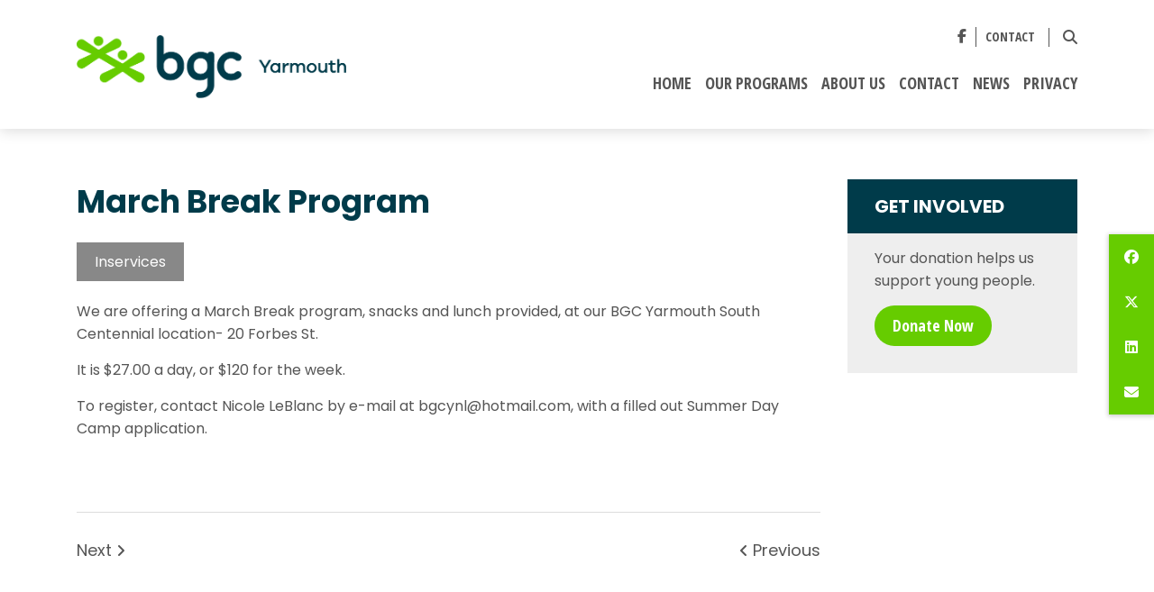

--- FILE ---
content_type: application/javascript
request_url: https://bgcyarmouth.ca/wp-content/themes/innermost-multisite-sme-bs4/js/smoothscroll.min.js?ver=1.0
body_size: 578
content:
jQuery(document).ready(function(n){var r=n("#wpadminbar"),t=n("header.site-header-sticky"),i=0;r.length&&t.length?i=t[0].offsetHeight+r[0].offsetHeight:t.length&&(i=t[0].offsetHeight);n('a[href*="#"]:not([href="#"],[data-toggle],[data-slide],.skip-link,.wc-tab-link,[data-vc-tabs],[data-vc-accordion],.tabs>li>a,.gallery-thumb,.mm-btn, .mm-navbar__title)').click(function(){if(console.log(),n(this).hasClass("toggle-btn"))return!1;if(location.pathname.replace(/^\//,"")===this.pathname.replace(/^\//,"")&&location.hostname===this.hostname){var t=n(this.hash);if(t=t.length?t:n("[name="+this.hash.slice(1)+"]"),t.length)return n("html, body").animate({scrollTop:t.offset().top-i},1e3),!1}})});

--- FILE ---
content_type: application/javascript
request_url: https://bgcyarmouth.ca/wp-content/themes/sme-webbgc-2022/vendor/flickity/hash.js?ver=6.8.1
body_size: 1289
content:
/*!
 * Flickity hash v1.0.3
 * Enable hash navigation for Flickity
 */

/*jshint browser: true, undef: true, unused: true, strict: true*/

( function( window, factory ) {
  // universal module definition
  /*jshint strict: false */ /*globals define, module, require */
  if ( typeof define == 'function' && define.amd ) {
    // AMD
    define( [
      'flickity/js/index',
    ], factory );
  } else if ( typeof module == 'object' && module.exports ) {
    // CommonJS
    module.exports = factory(
      require('flickity')
    );
  } else {
    // browser global
    factory(
      window.Flickity
    );
  }

}( window, function factory( Flickity ) {

'use strict';

Flickity.createMethods.push('_createHash');

var proto = Flickity.prototype;

proto._createHash = function() {
  if ( !this.options.hash ) {
    return;
  }
  this.connectedHashLinks = [];
  // hash link listener
  // use HTML5 history pushState to prevent page scroll jump
  this.onHashLinkClick = function( event ) {
    event.preventDefault();
    this.selectCell( event.currentTarget.hash );
    history.replaceState( null, '', event.currentTarget.hash );
  }.bind( this );

  // events
  this.on( 'activate', this.activateHash );
  this.on( 'deactivate', this.deactivateHash );
};

proto.activateHash = function() {
  this.on( 'change', this.onChangeHash );

  // overwrite initialIndex
  if ( this.options.initialIndex === undefined && location.hash ) {
    var cell = this.queryCell( location.hash );
    if ( cell ) {
      this.options.initialIndex = this.getCellSlideIndex( cell );
    }
  }

  this.connectHashLinks();
};


proto.deactivateHash = function() {
  this.off( 'change', this.onChangeHash );
  this.disconnectHashLinks();
};

proto.onChangeHash = function() {
  var id = this.selectedElement.id;
  if ( id ) {
    var url = '#' + id;
    history.replaceState( null, '', url );
  }
};


proto.connectHashLinks = function() {
  var links = document.querySelectorAll('a');
  for ( var i=0; i < links.length; i++ ) {
    this.connectHashLink( links[i] );
  }
};

// used to test if link is on same page
var proxyLink = document.createElement('a');

proto.connectHashLink = function( link ) {
  if ( !link.hash ) {
    return;
  }
  // check that link is for the same page
  proxyLink.href = link.href;
  if ( proxyLink.pathname != location.pathname ) {
    return;
  }
  var cell = this.queryCell( link.hash );
  if ( !cell ) {
    return;
  }
  link.addEventListener( 'click', this.onHashLinkClick );
  this.connectedHashLinks.push( link );
};

proto.disconnectHashLinks = function() {
  this.connectedHashLinks.forEach( function( link ) {
    link.removeEventListener( 'click', this.onHashLinkClick );
  }, this );
  this.connectedHashLinks = [];
};

// -----  ----- //

return Flickity;

}));
